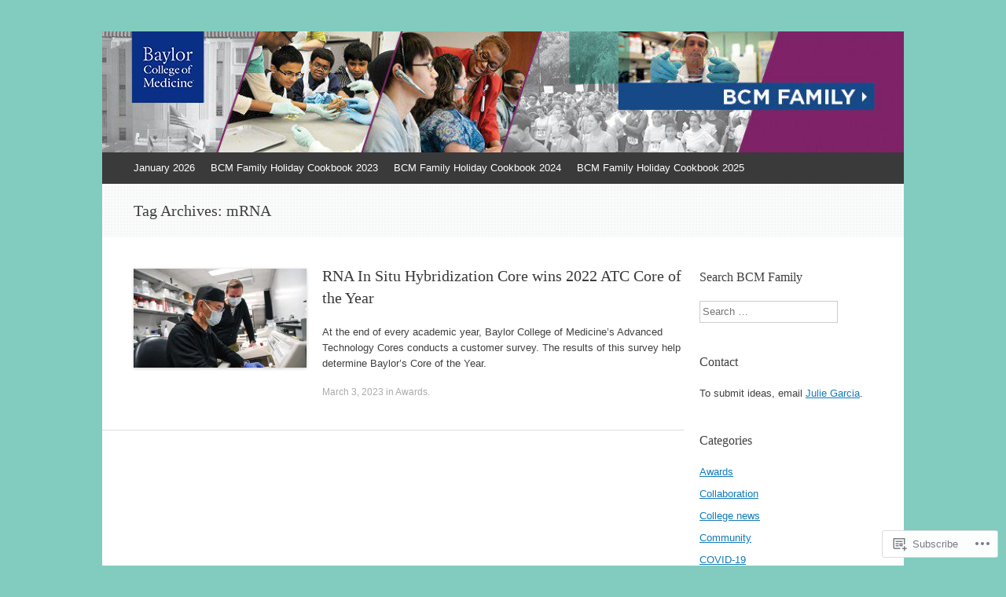

--- FILE ---
content_type: text/html; charset=UTF-8
request_url: https://bcmfamily.bcm.edu/tag/mrna/
body_size: 16116
content:
<!DOCTYPE html>
<html lang="en">
<head>
<meta charset="UTF-8" />
<meta name="viewport" content="width=device-width, initial-scale=1" />
<title>mRNA | BCM Family</title>
<link rel="profile" href="http://gmpg.org/xfn/11" />
<link rel="pingback" href="https://bcmfamily.bcm.edu/xmlrpc.php" />
<!--[if lt IE 9]>
<script src="https://s0.wp.com/wp-content/themes/pub/expound/js/html5.js?m=1376965621i" type="text/javascript"></script>
<![endif]-->

<meta name='robots' content='max-image-preview:large' />

<!-- Async WordPress.com Remote Login -->
<script id="wpcom_remote_login_js">
var wpcom_remote_login_extra_auth = '';
function wpcom_remote_login_remove_dom_node_id( element_id ) {
	var dom_node = document.getElementById( element_id );
	if ( dom_node ) { dom_node.parentNode.removeChild( dom_node ); }
}
function wpcom_remote_login_remove_dom_node_classes( class_name ) {
	var dom_nodes = document.querySelectorAll( '.' + class_name );
	for ( var i = 0; i < dom_nodes.length; i++ ) {
		dom_nodes[ i ].parentNode.removeChild( dom_nodes[ i ] );
	}
}
function wpcom_remote_login_final_cleanup() {
	wpcom_remote_login_remove_dom_node_classes( "wpcom_remote_login_msg" );
	wpcom_remote_login_remove_dom_node_id( "wpcom_remote_login_key" );
	wpcom_remote_login_remove_dom_node_id( "wpcom_remote_login_validate" );
	wpcom_remote_login_remove_dom_node_id( "wpcom_remote_login_js" );
	wpcom_remote_login_remove_dom_node_id( "wpcom_request_access_iframe" );
	wpcom_remote_login_remove_dom_node_id( "wpcom_request_access_styles" );
}

// Watch for messages back from the remote login
window.addEventListener( "message", function( e ) {
	if ( e.origin === "https://r-login.wordpress.com" ) {
		var data = {};
		try {
			data = JSON.parse( e.data );
		} catch( e ) {
			wpcom_remote_login_final_cleanup();
			return;
		}

		if ( data.msg === 'LOGIN' ) {
			// Clean up the login check iframe
			wpcom_remote_login_remove_dom_node_id( "wpcom_remote_login_key" );

			var id_regex = new RegExp( /^[0-9]+$/ );
			var token_regex = new RegExp( /^.*|.*|.*$/ );
			if (
				token_regex.test( data.token )
				&& id_regex.test( data.wpcomid )
			) {
				// We have everything we need to ask for a login
				var script = document.createElement( "script" );
				script.setAttribute( "id", "wpcom_remote_login_validate" );
				script.src = '/remote-login.php?wpcom_remote_login=validate'
					+ '&wpcomid=' + data.wpcomid
					+ '&token=' + encodeURIComponent( data.token )
					+ '&host=' + window.location.protocol
					+ '//' + window.location.hostname
					+ '&postid=8439'
					+ '&is_singular=';
				document.body.appendChild( script );
			}

			return;
		}

		// Safari ITP, not logged in, so redirect
		if ( data.msg === 'LOGIN-REDIRECT' ) {
			window.location = 'https://wordpress.com/log-in?redirect_to=' + window.location.href;
			return;
		}

		// Safari ITP, storage access failed, remove the request
		if ( data.msg === 'LOGIN-REMOVE' ) {
			var css_zap = 'html { -webkit-transition: margin-top 1s; transition: margin-top 1s; } /* 9001 */ html { margin-top: 0 !important; } * html body { margin-top: 0 !important; } @media screen and ( max-width: 782px ) { html { margin-top: 0 !important; } * html body { margin-top: 0 !important; } }';
			var style_zap = document.createElement( 'style' );
			style_zap.type = 'text/css';
			style_zap.appendChild( document.createTextNode( css_zap ) );
			document.body.appendChild( style_zap );

			var e = document.getElementById( 'wpcom_request_access_iframe' );
			e.parentNode.removeChild( e );

			document.cookie = 'wordpress_com_login_access=denied; path=/; max-age=31536000';

			return;
		}

		// Safari ITP
		if ( data.msg === 'REQUEST_ACCESS' ) {
			console.log( 'request access: safari' );

			// Check ITP iframe enable/disable knob
			if ( wpcom_remote_login_extra_auth !== 'safari_itp_iframe' ) {
				return;
			}

			// If we are in a "private window" there is no ITP.
			var private_window = false;
			try {
				var opendb = window.openDatabase( null, null, null, null );
			} catch( e ) {
				private_window = true;
			}

			if ( private_window ) {
				console.log( 'private window' );
				return;
			}

			var iframe = document.createElement( 'iframe' );
			iframe.id = 'wpcom_request_access_iframe';
			iframe.setAttribute( 'scrolling', 'no' );
			iframe.setAttribute( 'sandbox', 'allow-storage-access-by-user-activation allow-scripts allow-same-origin allow-top-navigation-by-user-activation' );
			iframe.src = 'https://r-login.wordpress.com/remote-login.php?wpcom_remote_login=request_access&origin=' + encodeURIComponent( data.origin ) + '&wpcomid=' + encodeURIComponent( data.wpcomid );

			var css = 'html { -webkit-transition: margin-top 1s; transition: margin-top 1s; } /* 9001 */ html { margin-top: 46px !important; } * html body { margin-top: 46px !important; } @media screen and ( max-width: 660px ) { html { margin-top: 71px !important; } * html body { margin-top: 71px !important; } #wpcom_request_access_iframe { display: block; height: 71px !important; } } #wpcom_request_access_iframe { border: 0px; height: 46px; position: fixed; top: 0; left: 0; width: 100%; min-width: 100%; z-index: 99999; background: #23282d; } ';

			var style = document.createElement( 'style' );
			style.type = 'text/css';
			style.id = 'wpcom_request_access_styles';
			style.appendChild( document.createTextNode( css ) );
			document.body.appendChild( style );

			document.body.appendChild( iframe );
		}

		if ( data.msg === 'DONE' ) {
			wpcom_remote_login_final_cleanup();
		}
	}
}, false );

// Inject the remote login iframe after the page has had a chance to load
// more critical resources
window.addEventListener( "DOMContentLoaded", function( e ) {
	var iframe = document.createElement( "iframe" );
	iframe.style.display = "none";
	iframe.setAttribute( "scrolling", "no" );
	iframe.setAttribute( "id", "wpcom_remote_login_key" );
	iframe.src = "https://r-login.wordpress.com/remote-login.php"
		+ "?wpcom_remote_login=key"
		+ "&origin=aHR0cHM6Ly9iY21mYW1pbHkuYmNtLmVkdQ%3D%3D"
		+ "&wpcomid=43476136"
		+ "&time=" + Math.floor( Date.now() / 1000 );
	document.body.appendChild( iframe );
}, false );
</script>
<link rel='dns-prefetch' href='//s0.wp.com' />
<link rel="alternate" type="application/rss+xml" title="BCM Family &raquo; Feed" href="https://bcmfamily.bcm.edu/feed/" />
<link rel="alternate" type="application/rss+xml" title="BCM Family &raquo; Comments Feed" href="https://bcmfamily.bcm.edu/comments/feed/" />
<link rel="alternate" type="application/rss+xml" title="BCM Family &raquo; mRNA Tag Feed" href="https://bcmfamily.bcm.edu/tag/mrna/feed/" />
	<script type="text/javascript">
		/* <![CDATA[ */
		function addLoadEvent(func) {
			var oldonload = window.onload;
			if (typeof window.onload != 'function') {
				window.onload = func;
			} else {
				window.onload = function () {
					oldonload();
					func();
				}
			}
		}
		/* ]]> */
	</script>
	<style id='wp-emoji-styles-inline-css'>

	img.wp-smiley, img.emoji {
		display: inline !important;
		border: none !important;
		box-shadow: none !important;
		height: 1em !important;
		width: 1em !important;
		margin: 0 0.07em !important;
		vertical-align: -0.1em !important;
		background: none !important;
		padding: 0 !important;
	}
/*# sourceURL=wp-emoji-styles-inline-css */
</style>
<link crossorigin='anonymous' rel='stylesheet' id='all-css-2-1' href='/wp-content/plugins/gutenberg-core/v22.2.0/build/styles/block-library/style.css?m=1764855221i&cssminify=yes' type='text/css' media='all' />
<style id='wp-block-library-inline-css'>
.has-text-align-justify {
	text-align:justify;
}
.has-text-align-justify{text-align:justify;}

/*# sourceURL=wp-block-library-inline-css */
</style><style id='global-styles-inline-css'>
:root{--wp--preset--aspect-ratio--square: 1;--wp--preset--aspect-ratio--4-3: 4/3;--wp--preset--aspect-ratio--3-4: 3/4;--wp--preset--aspect-ratio--3-2: 3/2;--wp--preset--aspect-ratio--2-3: 2/3;--wp--preset--aspect-ratio--16-9: 16/9;--wp--preset--aspect-ratio--9-16: 9/16;--wp--preset--color--black: #000000;--wp--preset--color--cyan-bluish-gray: #abb8c3;--wp--preset--color--white: #ffffff;--wp--preset--color--pale-pink: #f78da7;--wp--preset--color--vivid-red: #cf2e2e;--wp--preset--color--luminous-vivid-orange: #ff6900;--wp--preset--color--luminous-vivid-amber: #fcb900;--wp--preset--color--light-green-cyan: #7bdcb5;--wp--preset--color--vivid-green-cyan: #00d084;--wp--preset--color--pale-cyan-blue: #8ed1fc;--wp--preset--color--vivid-cyan-blue: #0693e3;--wp--preset--color--vivid-purple: #9b51e0;--wp--preset--gradient--vivid-cyan-blue-to-vivid-purple: linear-gradient(135deg,rgb(6,147,227) 0%,rgb(155,81,224) 100%);--wp--preset--gradient--light-green-cyan-to-vivid-green-cyan: linear-gradient(135deg,rgb(122,220,180) 0%,rgb(0,208,130) 100%);--wp--preset--gradient--luminous-vivid-amber-to-luminous-vivid-orange: linear-gradient(135deg,rgb(252,185,0) 0%,rgb(255,105,0) 100%);--wp--preset--gradient--luminous-vivid-orange-to-vivid-red: linear-gradient(135deg,rgb(255,105,0) 0%,rgb(207,46,46) 100%);--wp--preset--gradient--very-light-gray-to-cyan-bluish-gray: linear-gradient(135deg,rgb(238,238,238) 0%,rgb(169,184,195) 100%);--wp--preset--gradient--cool-to-warm-spectrum: linear-gradient(135deg,rgb(74,234,220) 0%,rgb(151,120,209) 20%,rgb(207,42,186) 40%,rgb(238,44,130) 60%,rgb(251,105,98) 80%,rgb(254,248,76) 100%);--wp--preset--gradient--blush-light-purple: linear-gradient(135deg,rgb(255,206,236) 0%,rgb(152,150,240) 100%);--wp--preset--gradient--blush-bordeaux: linear-gradient(135deg,rgb(254,205,165) 0%,rgb(254,45,45) 50%,rgb(107,0,62) 100%);--wp--preset--gradient--luminous-dusk: linear-gradient(135deg,rgb(255,203,112) 0%,rgb(199,81,192) 50%,rgb(65,88,208) 100%);--wp--preset--gradient--pale-ocean: linear-gradient(135deg,rgb(255,245,203) 0%,rgb(182,227,212) 50%,rgb(51,167,181) 100%);--wp--preset--gradient--electric-grass: linear-gradient(135deg,rgb(202,248,128) 0%,rgb(113,206,126) 100%);--wp--preset--gradient--midnight: linear-gradient(135deg,rgb(2,3,129) 0%,rgb(40,116,252) 100%);--wp--preset--font-size--small: 13px;--wp--preset--font-size--medium: 20px;--wp--preset--font-size--large: 36px;--wp--preset--font-size--x-large: 42px;--wp--preset--font-family--albert-sans: 'Albert Sans', sans-serif;--wp--preset--font-family--alegreya: Alegreya, serif;--wp--preset--font-family--arvo: Arvo, serif;--wp--preset--font-family--bodoni-moda: 'Bodoni Moda', serif;--wp--preset--font-family--bricolage-grotesque: 'Bricolage Grotesque', sans-serif;--wp--preset--font-family--cabin: Cabin, sans-serif;--wp--preset--font-family--chivo: Chivo, sans-serif;--wp--preset--font-family--commissioner: Commissioner, sans-serif;--wp--preset--font-family--cormorant: Cormorant, serif;--wp--preset--font-family--courier-prime: 'Courier Prime', monospace;--wp--preset--font-family--crimson-pro: 'Crimson Pro', serif;--wp--preset--font-family--dm-mono: 'DM Mono', monospace;--wp--preset--font-family--dm-sans: 'DM Sans', sans-serif;--wp--preset--font-family--dm-serif-display: 'DM Serif Display', serif;--wp--preset--font-family--domine: Domine, serif;--wp--preset--font-family--eb-garamond: 'EB Garamond', serif;--wp--preset--font-family--epilogue: Epilogue, sans-serif;--wp--preset--font-family--fahkwang: Fahkwang, sans-serif;--wp--preset--font-family--figtree: Figtree, sans-serif;--wp--preset--font-family--fira-sans: 'Fira Sans', sans-serif;--wp--preset--font-family--fjalla-one: 'Fjalla One', sans-serif;--wp--preset--font-family--fraunces: Fraunces, serif;--wp--preset--font-family--gabarito: Gabarito, system-ui;--wp--preset--font-family--ibm-plex-mono: 'IBM Plex Mono', monospace;--wp--preset--font-family--ibm-plex-sans: 'IBM Plex Sans', sans-serif;--wp--preset--font-family--ibarra-real-nova: 'Ibarra Real Nova', serif;--wp--preset--font-family--instrument-serif: 'Instrument Serif', serif;--wp--preset--font-family--inter: Inter, sans-serif;--wp--preset--font-family--josefin-sans: 'Josefin Sans', sans-serif;--wp--preset--font-family--jost: Jost, sans-serif;--wp--preset--font-family--libre-baskerville: 'Libre Baskerville', serif;--wp--preset--font-family--libre-franklin: 'Libre Franklin', sans-serif;--wp--preset--font-family--literata: Literata, serif;--wp--preset--font-family--lora: Lora, serif;--wp--preset--font-family--merriweather: Merriweather, serif;--wp--preset--font-family--montserrat: Montserrat, sans-serif;--wp--preset--font-family--newsreader: Newsreader, serif;--wp--preset--font-family--noto-sans-mono: 'Noto Sans Mono', sans-serif;--wp--preset--font-family--nunito: Nunito, sans-serif;--wp--preset--font-family--open-sans: 'Open Sans', sans-serif;--wp--preset--font-family--overpass: Overpass, sans-serif;--wp--preset--font-family--pt-serif: 'PT Serif', serif;--wp--preset--font-family--petrona: Petrona, serif;--wp--preset--font-family--piazzolla: Piazzolla, serif;--wp--preset--font-family--playfair-display: 'Playfair Display', serif;--wp--preset--font-family--plus-jakarta-sans: 'Plus Jakarta Sans', sans-serif;--wp--preset--font-family--poppins: Poppins, sans-serif;--wp--preset--font-family--raleway: Raleway, sans-serif;--wp--preset--font-family--roboto: Roboto, sans-serif;--wp--preset--font-family--roboto-slab: 'Roboto Slab', serif;--wp--preset--font-family--rubik: Rubik, sans-serif;--wp--preset--font-family--rufina: Rufina, serif;--wp--preset--font-family--sora: Sora, sans-serif;--wp--preset--font-family--source-sans-3: 'Source Sans 3', sans-serif;--wp--preset--font-family--source-serif-4: 'Source Serif 4', serif;--wp--preset--font-family--space-mono: 'Space Mono', monospace;--wp--preset--font-family--syne: Syne, sans-serif;--wp--preset--font-family--texturina: Texturina, serif;--wp--preset--font-family--urbanist: Urbanist, sans-serif;--wp--preset--font-family--work-sans: 'Work Sans', sans-serif;--wp--preset--spacing--20: 0.44rem;--wp--preset--spacing--30: 0.67rem;--wp--preset--spacing--40: 1rem;--wp--preset--spacing--50: 1.5rem;--wp--preset--spacing--60: 2.25rem;--wp--preset--spacing--70: 3.38rem;--wp--preset--spacing--80: 5.06rem;--wp--preset--shadow--natural: 6px 6px 9px rgba(0, 0, 0, 0.2);--wp--preset--shadow--deep: 12px 12px 50px rgba(0, 0, 0, 0.4);--wp--preset--shadow--sharp: 6px 6px 0px rgba(0, 0, 0, 0.2);--wp--preset--shadow--outlined: 6px 6px 0px -3px rgb(255, 255, 255), 6px 6px rgb(0, 0, 0);--wp--preset--shadow--crisp: 6px 6px 0px rgb(0, 0, 0);}:where(.is-layout-flex){gap: 0.5em;}:where(.is-layout-grid){gap: 0.5em;}body .is-layout-flex{display: flex;}.is-layout-flex{flex-wrap: wrap;align-items: center;}.is-layout-flex > :is(*, div){margin: 0;}body .is-layout-grid{display: grid;}.is-layout-grid > :is(*, div){margin: 0;}:where(.wp-block-columns.is-layout-flex){gap: 2em;}:where(.wp-block-columns.is-layout-grid){gap: 2em;}:where(.wp-block-post-template.is-layout-flex){gap: 1.25em;}:where(.wp-block-post-template.is-layout-grid){gap: 1.25em;}.has-black-color{color: var(--wp--preset--color--black) !important;}.has-cyan-bluish-gray-color{color: var(--wp--preset--color--cyan-bluish-gray) !important;}.has-white-color{color: var(--wp--preset--color--white) !important;}.has-pale-pink-color{color: var(--wp--preset--color--pale-pink) !important;}.has-vivid-red-color{color: var(--wp--preset--color--vivid-red) !important;}.has-luminous-vivid-orange-color{color: var(--wp--preset--color--luminous-vivid-orange) !important;}.has-luminous-vivid-amber-color{color: var(--wp--preset--color--luminous-vivid-amber) !important;}.has-light-green-cyan-color{color: var(--wp--preset--color--light-green-cyan) !important;}.has-vivid-green-cyan-color{color: var(--wp--preset--color--vivid-green-cyan) !important;}.has-pale-cyan-blue-color{color: var(--wp--preset--color--pale-cyan-blue) !important;}.has-vivid-cyan-blue-color{color: var(--wp--preset--color--vivid-cyan-blue) !important;}.has-vivid-purple-color{color: var(--wp--preset--color--vivid-purple) !important;}.has-black-background-color{background-color: var(--wp--preset--color--black) !important;}.has-cyan-bluish-gray-background-color{background-color: var(--wp--preset--color--cyan-bluish-gray) !important;}.has-white-background-color{background-color: var(--wp--preset--color--white) !important;}.has-pale-pink-background-color{background-color: var(--wp--preset--color--pale-pink) !important;}.has-vivid-red-background-color{background-color: var(--wp--preset--color--vivid-red) !important;}.has-luminous-vivid-orange-background-color{background-color: var(--wp--preset--color--luminous-vivid-orange) !important;}.has-luminous-vivid-amber-background-color{background-color: var(--wp--preset--color--luminous-vivid-amber) !important;}.has-light-green-cyan-background-color{background-color: var(--wp--preset--color--light-green-cyan) !important;}.has-vivid-green-cyan-background-color{background-color: var(--wp--preset--color--vivid-green-cyan) !important;}.has-pale-cyan-blue-background-color{background-color: var(--wp--preset--color--pale-cyan-blue) !important;}.has-vivid-cyan-blue-background-color{background-color: var(--wp--preset--color--vivid-cyan-blue) !important;}.has-vivid-purple-background-color{background-color: var(--wp--preset--color--vivid-purple) !important;}.has-black-border-color{border-color: var(--wp--preset--color--black) !important;}.has-cyan-bluish-gray-border-color{border-color: var(--wp--preset--color--cyan-bluish-gray) !important;}.has-white-border-color{border-color: var(--wp--preset--color--white) !important;}.has-pale-pink-border-color{border-color: var(--wp--preset--color--pale-pink) !important;}.has-vivid-red-border-color{border-color: var(--wp--preset--color--vivid-red) !important;}.has-luminous-vivid-orange-border-color{border-color: var(--wp--preset--color--luminous-vivid-orange) !important;}.has-luminous-vivid-amber-border-color{border-color: var(--wp--preset--color--luminous-vivid-amber) !important;}.has-light-green-cyan-border-color{border-color: var(--wp--preset--color--light-green-cyan) !important;}.has-vivid-green-cyan-border-color{border-color: var(--wp--preset--color--vivid-green-cyan) !important;}.has-pale-cyan-blue-border-color{border-color: var(--wp--preset--color--pale-cyan-blue) !important;}.has-vivid-cyan-blue-border-color{border-color: var(--wp--preset--color--vivid-cyan-blue) !important;}.has-vivid-purple-border-color{border-color: var(--wp--preset--color--vivid-purple) !important;}.has-vivid-cyan-blue-to-vivid-purple-gradient-background{background: var(--wp--preset--gradient--vivid-cyan-blue-to-vivid-purple) !important;}.has-light-green-cyan-to-vivid-green-cyan-gradient-background{background: var(--wp--preset--gradient--light-green-cyan-to-vivid-green-cyan) !important;}.has-luminous-vivid-amber-to-luminous-vivid-orange-gradient-background{background: var(--wp--preset--gradient--luminous-vivid-amber-to-luminous-vivid-orange) !important;}.has-luminous-vivid-orange-to-vivid-red-gradient-background{background: var(--wp--preset--gradient--luminous-vivid-orange-to-vivid-red) !important;}.has-very-light-gray-to-cyan-bluish-gray-gradient-background{background: var(--wp--preset--gradient--very-light-gray-to-cyan-bluish-gray) !important;}.has-cool-to-warm-spectrum-gradient-background{background: var(--wp--preset--gradient--cool-to-warm-spectrum) !important;}.has-blush-light-purple-gradient-background{background: var(--wp--preset--gradient--blush-light-purple) !important;}.has-blush-bordeaux-gradient-background{background: var(--wp--preset--gradient--blush-bordeaux) !important;}.has-luminous-dusk-gradient-background{background: var(--wp--preset--gradient--luminous-dusk) !important;}.has-pale-ocean-gradient-background{background: var(--wp--preset--gradient--pale-ocean) !important;}.has-electric-grass-gradient-background{background: var(--wp--preset--gradient--electric-grass) !important;}.has-midnight-gradient-background{background: var(--wp--preset--gradient--midnight) !important;}.has-small-font-size{font-size: var(--wp--preset--font-size--small) !important;}.has-medium-font-size{font-size: var(--wp--preset--font-size--medium) !important;}.has-large-font-size{font-size: var(--wp--preset--font-size--large) !important;}.has-x-large-font-size{font-size: var(--wp--preset--font-size--x-large) !important;}.has-albert-sans-font-family{font-family: var(--wp--preset--font-family--albert-sans) !important;}.has-alegreya-font-family{font-family: var(--wp--preset--font-family--alegreya) !important;}.has-arvo-font-family{font-family: var(--wp--preset--font-family--arvo) !important;}.has-bodoni-moda-font-family{font-family: var(--wp--preset--font-family--bodoni-moda) !important;}.has-bricolage-grotesque-font-family{font-family: var(--wp--preset--font-family--bricolage-grotesque) !important;}.has-cabin-font-family{font-family: var(--wp--preset--font-family--cabin) !important;}.has-chivo-font-family{font-family: var(--wp--preset--font-family--chivo) !important;}.has-commissioner-font-family{font-family: var(--wp--preset--font-family--commissioner) !important;}.has-cormorant-font-family{font-family: var(--wp--preset--font-family--cormorant) !important;}.has-courier-prime-font-family{font-family: var(--wp--preset--font-family--courier-prime) !important;}.has-crimson-pro-font-family{font-family: var(--wp--preset--font-family--crimson-pro) !important;}.has-dm-mono-font-family{font-family: var(--wp--preset--font-family--dm-mono) !important;}.has-dm-sans-font-family{font-family: var(--wp--preset--font-family--dm-sans) !important;}.has-dm-serif-display-font-family{font-family: var(--wp--preset--font-family--dm-serif-display) !important;}.has-domine-font-family{font-family: var(--wp--preset--font-family--domine) !important;}.has-eb-garamond-font-family{font-family: var(--wp--preset--font-family--eb-garamond) !important;}.has-epilogue-font-family{font-family: var(--wp--preset--font-family--epilogue) !important;}.has-fahkwang-font-family{font-family: var(--wp--preset--font-family--fahkwang) !important;}.has-figtree-font-family{font-family: var(--wp--preset--font-family--figtree) !important;}.has-fira-sans-font-family{font-family: var(--wp--preset--font-family--fira-sans) !important;}.has-fjalla-one-font-family{font-family: var(--wp--preset--font-family--fjalla-one) !important;}.has-fraunces-font-family{font-family: var(--wp--preset--font-family--fraunces) !important;}.has-gabarito-font-family{font-family: var(--wp--preset--font-family--gabarito) !important;}.has-ibm-plex-mono-font-family{font-family: var(--wp--preset--font-family--ibm-plex-mono) !important;}.has-ibm-plex-sans-font-family{font-family: var(--wp--preset--font-family--ibm-plex-sans) !important;}.has-ibarra-real-nova-font-family{font-family: var(--wp--preset--font-family--ibarra-real-nova) !important;}.has-instrument-serif-font-family{font-family: var(--wp--preset--font-family--instrument-serif) !important;}.has-inter-font-family{font-family: var(--wp--preset--font-family--inter) !important;}.has-josefin-sans-font-family{font-family: var(--wp--preset--font-family--josefin-sans) !important;}.has-jost-font-family{font-family: var(--wp--preset--font-family--jost) !important;}.has-libre-baskerville-font-family{font-family: var(--wp--preset--font-family--libre-baskerville) !important;}.has-libre-franklin-font-family{font-family: var(--wp--preset--font-family--libre-franklin) !important;}.has-literata-font-family{font-family: var(--wp--preset--font-family--literata) !important;}.has-lora-font-family{font-family: var(--wp--preset--font-family--lora) !important;}.has-merriweather-font-family{font-family: var(--wp--preset--font-family--merriweather) !important;}.has-montserrat-font-family{font-family: var(--wp--preset--font-family--montserrat) !important;}.has-newsreader-font-family{font-family: var(--wp--preset--font-family--newsreader) !important;}.has-noto-sans-mono-font-family{font-family: var(--wp--preset--font-family--noto-sans-mono) !important;}.has-nunito-font-family{font-family: var(--wp--preset--font-family--nunito) !important;}.has-open-sans-font-family{font-family: var(--wp--preset--font-family--open-sans) !important;}.has-overpass-font-family{font-family: var(--wp--preset--font-family--overpass) !important;}.has-pt-serif-font-family{font-family: var(--wp--preset--font-family--pt-serif) !important;}.has-petrona-font-family{font-family: var(--wp--preset--font-family--petrona) !important;}.has-piazzolla-font-family{font-family: var(--wp--preset--font-family--piazzolla) !important;}.has-playfair-display-font-family{font-family: var(--wp--preset--font-family--playfair-display) !important;}.has-plus-jakarta-sans-font-family{font-family: var(--wp--preset--font-family--plus-jakarta-sans) !important;}.has-poppins-font-family{font-family: var(--wp--preset--font-family--poppins) !important;}.has-raleway-font-family{font-family: var(--wp--preset--font-family--raleway) !important;}.has-roboto-font-family{font-family: var(--wp--preset--font-family--roboto) !important;}.has-roboto-slab-font-family{font-family: var(--wp--preset--font-family--roboto-slab) !important;}.has-rubik-font-family{font-family: var(--wp--preset--font-family--rubik) !important;}.has-rufina-font-family{font-family: var(--wp--preset--font-family--rufina) !important;}.has-sora-font-family{font-family: var(--wp--preset--font-family--sora) !important;}.has-source-sans-3-font-family{font-family: var(--wp--preset--font-family--source-sans-3) !important;}.has-source-serif-4-font-family{font-family: var(--wp--preset--font-family--source-serif-4) !important;}.has-space-mono-font-family{font-family: var(--wp--preset--font-family--space-mono) !important;}.has-syne-font-family{font-family: var(--wp--preset--font-family--syne) !important;}.has-texturina-font-family{font-family: var(--wp--preset--font-family--texturina) !important;}.has-urbanist-font-family{font-family: var(--wp--preset--font-family--urbanist) !important;}.has-work-sans-font-family{font-family: var(--wp--preset--font-family--work-sans) !important;}
/*# sourceURL=global-styles-inline-css */
</style>

<style id='classic-theme-styles-inline-css'>
/*! This file is auto-generated */
.wp-block-button__link{color:#fff;background-color:#32373c;border-radius:9999px;box-shadow:none;text-decoration:none;padding:calc(.667em + 2px) calc(1.333em + 2px);font-size:1.125em}.wp-block-file__button{background:#32373c;color:#fff;text-decoration:none}
/*# sourceURL=/wp-includes/css/classic-themes.min.css */
</style>
<link crossorigin='anonymous' rel='stylesheet' id='all-css-4-1' href='/_static/??-eJyFkEkOAkEIRS8kTdo2DgvjWXrAsrSmFJTD7UWNU0zaDQHyHx/AU4I+BqEgmFwxNjD2sXOxPzBOq3pZ1cDWJ0eQ6VjNcLAsLwWwXBxVPfMEPwb5Au9ZmbTvUys3hafBtuTIq2wMO9nBkCjOzxyEzuNIUhvoupSJGTR6WzzITr34h3u0MZUO6ZxiCQP+PSWTHm00Nfe13uUYZCiCvqoVG8NXAVvX2nxDN35dL2b1fNU0zXR/BZWMlSk=&cssminify=yes' type='text/css' media='all' />
<style id='jetpack-global-styles-frontend-style-inline-css'>
:root { --font-headings: unset; --font-base: unset; --font-headings-default: -apple-system,BlinkMacSystemFont,"Segoe UI",Roboto,Oxygen-Sans,Ubuntu,Cantarell,"Helvetica Neue",sans-serif; --font-base-default: -apple-system,BlinkMacSystemFont,"Segoe UI",Roboto,Oxygen-Sans,Ubuntu,Cantarell,"Helvetica Neue",sans-serif;}
/*# sourceURL=jetpack-global-styles-frontend-style-inline-css */
</style>
<link crossorigin='anonymous' rel='stylesheet' id='all-css-6-1' href='/wp-content/themes/h4/global.css?m=1420737423i&cssminify=yes' type='text/css' media='all' />
<script type="text/javascript" id="wpcom-actionbar-placeholder-js-extra">
/* <![CDATA[ */
var actionbardata = {"siteID":"43476136","postID":"0","siteURL":"https://bcmfamily.bcm.edu","xhrURL":"https://bcmfamily.bcm.edu/wp-admin/admin-ajax.php","nonce":"8d63a61e57","isLoggedIn":"","statusMessage":"","subsEmailDefault":"instantly","proxyScriptUrl":"https://s0.wp.com/wp-content/js/wpcom-proxy-request.js?m=1513050504i&amp;ver=20211021","i18n":{"followedText":"New posts from this site will now appear in your \u003Ca href=\"https://wordpress.com/reader\"\u003EReader\u003C/a\u003E","foldBar":"Collapse this bar","unfoldBar":"Expand this bar","shortLinkCopied":"Shortlink copied to clipboard."}};
//# sourceURL=wpcom-actionbar-placeholder-js-extra
/* ]]> */
</script>
<script type="text/javascript" id="jetpack-mu-wpcom-settings-js-before">
/* <![CDATA[ */
var JETPACK_MU_WPCOM_SETTINGS = {"assetsUrl":"https://s0.wp.com/wp-content/mu-plugins/jetpack-mu-wpcom-plugin/moon/jetpack_vendor/automattic/jetpack-mu-wpcom/src/build/"};
//# sourceURL=jetpack-mu-wpcom-settings-js-before
/* ]]> */
</script>
<script crossorigin='anonymous' type='text/javascript'  src='/wp-content/js/rlt-proxy.js?m=1720530689i'></script>
<script type="text/javascript" id="rlt-proxy-js-after">
/* <![CDATA[ */
	rltInitialize( {"token":null,"iframeOrigins":["https:\/\/widgets.wp.com"]} );
//# sourceURL=rlt-proxy-js-after
/* ]]> */
</script>
<link rel="EditURI" type="application/rsd+xml" title="RSD" href="https://bcmtestblog.wordpress.com/xmlrpc.php?rsd" />
<meta name="generator" content="WordPress.com" />

<!-- Jetpack Open Graph Tags -->
<meta property="og:type" content="website" />
<meta property="og:title" content="mRNA &#8211; BCM Family" />
<meta property="og:url" content="https://bcmfamily.bcm.edu/tag/mrna/" />
<meta property="og:site_name" content="BCM Family" />
<meta property="og:image" content="https://secure.gravatar.com/blavatar/a8d6836b982819dcc1f2b9af89618bec7140a3008467273aa40ca2872b1d6933?s=200&#038;ts=1768993520" />
<meta property="og:image:width" content="200" />
<meta property="og:image:height" content="200" />
<meta property="og:image:alt" content="" />
<meta property="og:locale" content="en_US" />

<!-- End Jetpack Open Graph Tags -->
<link rel="shortcut icon" type="image/x-icon" href="https://secure.gravatar.com/blavatar/a8d6836b982819dcc1f2b9af89618bec7140a3008467273aa40ca2872b1d6933?s=32" sizes="16x16" />
<link rel="icon" type="image/x-icon" href="https://secure.gravatar.com/blavatar/a8d6836b982819dcc1f2b9af89618bec7140a3008467273aa40ca2872b1d6933?s=32" sizes="16x16" />
<link rel="apple-touch-icon" href="https://secure.gravatar.com/blavatar/a8d6836b982819dcc1f2b9af89618bec7140a3008467273aa40ca2872b1d6933?s=114" />
<link rel='openid.server' href='https://bcmfamily.bcm.edu/?openidserver=1' />
<link rel='openid.delegate' href='https://bcmfamily.bcm.edu/' />
<link rel="search" type="application/opensearchdescription+xml" href="https://bcmfamily.bcm.edu/osd.xml" title="BCM Family" />
<link rel="search" type="application/opensearchdescription+xml" href="https://s1.wp.com/opensearch.xml" title="WordPress.com" />
<meta name="theme-color" content="#81ccbf" />
		<style type="text/css">
			.recentcomments a {
				display: inline !important;
				padding: 0 !important;
				margin: 0 !important;
			}

			table.recentcommentsavatartop img.avatar, table.recentcommentsavatarend img.avatar {
				border: 0px;
				margin: 0;
			}

			table.recentcommentsavatartop a, table.recentcommentsavatarend a {
				border: 0px !important;
				background-color: transparent !important;
			}

			td.recentcommentsavatarend, td.recentcommentsavatartop {
				padding: 0px 0px 1px 0px;
				margin: 0px;
			}

			td.recentcommentstextend {
				border: none !important;
				padding: 0px 0px 2px 10px;
			}

			.rtl td.recentcommentstextend {
				padding: 0px 10px 2px 0px;
			}

			td.recentcommentstexttop {
				border: none;
				padding: 0px 0px 0px 10px;
			}

			.rtl td.recentcommentstexttop {
				padding: 0px 10px 0px 0px;
			}
		</style>
		<meta name="description" content="Posts about mRNA written by BCM Office of Communications" />
	<style type="text/css">
			.site-title,
        .site-description {
            position: absolute !important;
            clip: rect(1px 1px 1px 1px); /* IE6, IE7 */
            clip: rect(1px, 1px, 1px, 1px);
        }

        
	
			.site-header .site-branding {
			background-color: transparent;
			background-image: url('https://bcmfamily.bcm.edu/wp-content/uploads/2024/06/cropped-bcm-family-banner.jpg');
			background-position: 50% 0;
			background-repeat: no-repeat;
			height: 154px;
		}
		</style>
	<style type="text/css" id="custom-background-css">
body.custom-background { background-color: #81ccbf; }
</style>
				<link rel="stylesheet" id="custom-css-css" type="text/css" href="https://s0.wp.com/?custom-css=1&#038;csblog=2Wq80&#038;cscache=6&#038;csrev=22" />
			</head>

<body class="archive tag tag-mrna tag-104828 custom-background wp-theme-pubexpound customizer-styles-applied group-blog jetpack-reblog-enabled">
<div id="page" class="hfeed site">
		<header id="masthead" class="site-header" role="banner">
		<div class="site-branding">
			<a href="https://bcmfamily.bcm.edu/" class="wrapper-link">
				<div class="site-title-group">
					<h1 class="site-title"><a href="https://bcmfamily.bcm.edu/" title="BCM Family" rel="home">BCM Family</a></h1>
					<h2 class="site-description"></h2>
				</div>
			</a>
		</div>

		<nav id="site-navigation" class="navigation-main" role="navigation">
			<h1 class="menu-toggle">Menu</h1>
			<div class="screen-reader-text skip-link"><a href="#content" title="Skip to content">Skip to content</a></div>

			<div class="menu-main-menu-container"><ul id="menu-main-menu" class="menu"><li id="menu-item-486" class="menu-item menu-item-type-custom menu-item-object-custom menu-item-home menu-item-486"><a href="https://bcmfamily.bcm.edu/">January 2026</a></li>
<li id="menu-item-9327" class="menu-item menu-item-type-post_type menu-item-object-page menu-item-9327"><a href="https://bcmfamily.bcm.edu/bcm-holiday-cookbook-2023/">BCM Family Holiday Cookbook 2023</a></li>
<li id="menu-item-10214" class="menu-item menu-item-type-post_type menu-item-object-page menu-item-10214"><a href="https://bcmfamily.bcm.edu/bcm-family-holiday-cookbook-2024/">BCM Family Holiday Cookbook 2024</a></li>
<li id="menu-item-11142" class="menu-item menu-item-type-post_type menu-item-object-page menu-item-11142"><a href="https://bcmfamily.bcm.edu/bcm-family-holiday-cookbook-2025/">BCM Family Holiday Cookbook 2025</a></li>
</ul></div>					</nav><!-- #site-navigation -->
	</header><!-- #masthead -->

	<div id="main" class="site-main">

			<header class="page-header">
			<h1 class="page-title">
				Tag Archives: <span>mRNA</span>			</h1>
					</header><!-- .page-header -->
	
	
	<div id="primary" class="content-area">
		<div id="content" class="site-content" role="main">

		
						
				
<article id="post-8439" class="post-8439 post type-post status-publish format-standard has-post-thumbnail hentry category-awards tag-advanced-technology-cores tag-atc tag-boxes tag-jan-and-dan-duncan-neurological-research-institute tag-mrna tag-rna-in-situ-hybridization-core">

		<div class="entry-thumbnail">
		<a href="https://bcmfamily.bcm.edu/2023/03/03/rna-in-situ-hybridization-core-wins-2022-atc-core-of-the-year/"><img width="220" height="126" src="https://bcmfamily.bcm.edu/wp-content/uploads/2023/03/atc-core_cecilia-ljungberg_06.jpg?w=220&amp;h=126&amp;crop=1" class="attachment-post-thumbnail size-post-thumbnail wp-post-image" alt="Cecilia Ljungberg and Ying Liu" decoding="async" srcset="https://bcmfamily.bcm.edu/wp-content/uploads/2023/03/atc-core_cecilia-ljungberg_06.jpg?w=220&amp;h=126&amp;crop=1 220w, https://bcmfamily.bcm.edu/wp-content/uploads/2023/03/atc-core_cecilia-ljungberg_06.jpg?w=440&amp;h=252&amp;crop=1 440w, https://bcmfamily.bcm.edu/wp-content/uploads/2023/03/atc-core_cecilia-ljungberg_06.jpg?w=150&amp;h=86&amp;crop=1 150w, https://bcmfamily.bcm.edu/wp-content/uploads/2023/03/atc-core_cecilia-ljungberg_06.jpg?w=300&amp;h=172&amp;crop=1 300w" sizes="(max-width: 220px) 100vw, 220px" data-attachment-id="8441" data-permalink="https://bcmfamily.bcm.edu/2023/03/03/rna-in-situ-hybridization-core-wins-2022-atc-core-of-the-year/atc-core_cecilia-ljungberg_06/" data-orig-file="https://bcmfamily.bcm.edu/wp-content/uploads/2023/03/atc-core_cecilia-ljungberg_06.jpg" data-orig-size="8256,5504" data-comments-opened="0" data-image-meta="{&quot;aperture&quot;:&quot;2.8&quot;,&quot;credit&quot;:&quot;&quot;,&quot;camera&quot;:&quot;NIKON D850&quot;,&quot;caption&quot;:&quot;&quot;,&quot;created_timestamp&quot;:&quot;1675172497&quot;,&quot;copyright&quot;:&quot;&quot;,&quot;focal_length&quot;:&quot;24&quot;,&quot;iso&quot;:&quot;1000&quot;,&quot;shutter_speed&quot;:&quot;0.00625&quot;,&quot;title&quot;:&quot;&quot;,&quot;orientation&quot;:&quot;1&quot;}" data-image-title="ATC Core_Cecilia Ljungberg_06" data-image-description="" data-image-caption="&lt;p&gt;Dr. Cecilia Ljungberg and Ying Liu, research technician at Baylor College of Medicine, use a slicer in the RNA In Situ Hybridization Core.&lt;/p&gt;
" data-medium-file="https://bcmfamily.bcm.edu/wp-content/uploads/2023/03/atc-core_cecilia-ljungberg_06.jpg?w=300" data-large-file="https://bcmfamily.bcm.edu/wp-content/uploads/2023/03/atc-core_cecilia-ljungberg_06.jpg?w=700" /></a>
	</div>
	
	<header class="entry-header">
		<h1 class="entry-title"><a href="https://bcmfamily.bcm.edu/2023/03/03/rna-in-situ-hybridization-core-wins-2022-atc-core-of-the-year/" rel="bookmark">RNA In Situ Hybridization Core wins 2022 ATC Core of the Year</a></h1>
	</header><!-- .entry-header -->

	<div class="entry-summary">
		<p>At the end of every academic year, Baylor College of Medicine’s Advanced Technology Cores conducts a customer survey. The results of this survey help determine Baylor’s Core of the Year.</p>
	</div><!-- .entry-summary -->

	<footer class="entry-meta">
		<a class="entry-date" href="https://bcmfamily.bcm.edu/2023/03/03/rna-in-situ-hybridization-core-wins-2022-atc-core-of-the-year/">March 3, 2023</a> in <a href="https://bcmfamily.bcm.edu/category/awards/" rel="category tag">Awards</a>.	</footer><!-- .entry-meta -->
</article><!-- #post-## -->

			
			
		
		</div><!-- #content -->
	</div><!-- #primary -->

	<div id="secondary" class="widget-area" role="complementary">
				<aside id="search-3" class="widget widget_search"><h1 class="widget-title">Search BCM Family</h1>	<form method="get" id="searchform" class="searchform" action="https://bcmfamily.bcm.edu/" role="search">
		<label for="s" class="screen-reader-text">Search</label>
		<input type="search" class="field" name="s" value="" id="s" placeholder="Search &hellip;" />
		<input type="submit" class="submit" id="searchsubmit" value="Search" />
	</form>
</aside><aside id="text-8" class="widget widget_text"><h1 class="widget-title">Contact</h1>			<div class="textwidget"><p>To submit ideas, email <a href="mailto:julie.garcia@bcm.edu">Julie Garcia</a>.</p>
</div>
		</aside><aside id="categories-3" class="widget widget_categories"><h1 class="widget-title">Categories</h1>
			<ul>
					<li class="cat-item cat-item-6758"><a href="https://bcmfamily.bcm.edu/category/awards/">Awards</a>
</li>
	<li class="cat-item cat-item-15888"><a href="https://bcmfamily.bcm.edu/category/collaboration/">Collaboration</a>
</li>
	<li class="cat-item cat-item-52303"><a href="https://bcmfamily.bcm.edu/category/college-news/">College news</a>
</li>
	<li class="cat-item cat-item-2528"><a href="https://bcmfamily.bcm.edu/category/community/">Community</a>
</li>
	<li class="cat-item cat-item-694479852"><a href="https://bcmfamily.bcm.edu/category/covid-19/">COVID-19</a>
</li>
	<li class="cat-item cat-item-1342"><a href="https://bcmfamily.bcm.edu/category/education/">education</a>
</li>
	<li class="cat-item cat-item-924"><a href="https://bcmfamily.bcm.edu/category/events/">Events</a>
</li>
	<li class="cat-item cat-item-174727"><a href="https://bcmfamily.bcm.edu/category/global-health/">global health</a>
</li>
	<li class="cat-item cat-item-588747089"><a href="https://bcmfamily.bcm.edu/category/harvey-heroes/">Harvey Heroes</a>
</li>
	<li class="cat-item cat-item-11331050"><a href="https://bcmfamily.bcm.edu/category/health-hints/">Health Hints</a>
</li>
	<li class="cat-item cat-item-9855"><a href="https://bcmfamily.bcm.edu/category/lectures/">Lectures</a>
</li>
	<li class="cat-item cat-item-116040"><a href="https://bcmfamily.bcm.edu/category/patient-care/">Patient Care</a>
</li>
	<li class="cat-item cat-item-668"><a href="https://bcmfamily.bcm.edu/category/research/">Research</a>
</li>
	<li class="cat-item cat-item-12467"><a href="https://bcmfamily.bcm.edu/category/spotlight/">Spotlight</a>
</li>
	<li class="cat-item cat-item-12751"><a href="https://bcmfamily.bcm.edu/category/staff/">staff</a>
</li>
	<li class="cat-item cat-item-43983"><a href="https://bcmfamily.bcm.edu/category/student-corner/">Student Corner</a>
</li>
	<li class="cat-item cat-item-161825"><a href="https://bcmfamily.bcm.edu/category/student-news/">Student news</a>
</li>
	<li class="cat-item cat-item-1052"><a href="https://bcmfamily.bcm.edu/category/students/">students</a>
</li>
	<li class="cat-item cat-item-1"><a href="https://bcmfamily.bcm.edu/category/uncategorized/">Uncategorized</a>
</li>
			</ul>

			</aside><aside id="archives-2" class="widget widget_archive"><h1 class="widget-title">Archives</h1>		<label class="screen-reader-text" for="archives-dropdown-2">Archives</label>
		<select id="archives-dropdown-2" name="archive-dropdown">
			
			<option value="">Select Month</option>
				<option value='https://bcmfamily.bcm.edu/2026/01/'> January 2026 </option>
	<option value='https://bcmfamily.bcm.edu/2025/12/'> December 2025 </option>
	<option value='https://bcmfamily.bcm.edu/2025/11/'> November 2025 </option>
	<option value='https://bcmfamily.bcm.edu/2025/10/'> October 2025 </option>
	<option value='https://bcmfamily.bcm.edu/2025/09/'> September 2025 </option>
	<option value='https://bcmfamily.bcm.edu/2025/08/'> August 2025 </option>
	<option value='https://bcmfamily.bcm.edu/2025/07/'> July 2025 </option>
	<option value='https://bcmfamily.bcm.edu/2025/06/'> June 2025 </option>
	<option value='https://bcmfamily.bcm.edu/2025/05/'> May 2025 </option>
	<option value='https://bcmfamily.bcm.edu/2025/04/'> April 2025 </option>
	<option value='https://bcmfamily.bcm.edu/2025/03/'> March 2025 </option>
	<option value='https://bcmfamily.bcm.edu/2025/02/'> February 2025 </option>
	<option value='https://bcmfamily.bcm.edu/2025/01/'> January 2025 </option>
	<option value='https://bcmfamily.bcm.edu/2024/11/'> November 2024 </option>
	<option value='https://bcmfamily.bcm.edu/2024/10/'> October 2024 </option>
	<option value='https://bcmfamily.bcm.edu/2024/09/'> September 2024 </option>
	<option value='https://bcmfamily.bcm.edu/2024/08/'> August 2024 </option>
	<option value='https://bcmfamily.bcm.edu/2024/07/'> July 2024 </option>
	<option value='https://bcmfamily.bcm.edu/2024/06/'> June 2024 </option>
	<option value='https://bcmfamily.bcm.edu/2024/05/'> May 2024 </option>
	<option value='https://bcmfamily.bcm.edu/2024/04/'> April 2024 </option>
	<option value='https://bcmfamily.bcm.edu/2024/03/'> March 2024 </option>
	<option value='https://bcmfamily.bcm.edu/2024/02/'> February 2024 </option>
	<option value='https://bcmfamily.bcm.edu/2024/01/'> January 2024 </option>
	<option value='https://bcmfamily.bcm.edu/2023/12/'> December 2023 </option>
	<option value='https://bcmfamily.bcm.edu/2023/11/'> November 2023 </option>
	<option value='https://bcmfamily.bcm.edu/2023/10/'> October 2023 </option>
	<option value='https://bcmfamily.bcm.edu/2023/09/'> September 2023 </option>
	<option value='https://bcmfamily.bcm.edu/2023/08/'> August 2023 </option>
	<option value='https://bcmfamily.bcm.edu/2023/06/'> June 2023 </option>
	<option value='https://bcmfamily.bcm.edu/2023/05/'> May 2023 </option>
	<option value='https://bcmfamily.bcm.edu/2023/04/'> April 2023 </option>
	<option value='https://bcmfamily.bcm.edu/2023/03/'> March 2023 </option>
	<option value='https://bcmfamily.bcm.edu/2023/02/'> February 2023 </option>
	<option value='https://bcmfamily.bcm.edu/2023/01/'> January 2023 </option>
	<option value='https://bcmfamily.bcm.edu/2022/12/'> December 2022 </option>
	<option value='https://bcmfamily.bcm.edu/2022/11/'> November 2022 </option>
	<option value='https://bcmfamily.bcm.edu/2022/10/'> October 2022 </option>
	<option value='https://bcmfamily.bcm.edu/2022/09/'> September 2022 </option>
	<option value='https://bcmfamily.bcm.edu/2022/08/'> August 2022 </option>
	<option value='https://bcmfamily.bcm.edu/2022/07/'> July 2022 </option>
	<option value='https://bcmfamily.bcm.edu/2022/06/'> June 2022 </option>
	<option value='https://bcmfamily.bcm.edu/2022/05/'> May 2022 </option>
	<option value='https://bcmfamily.bcm.edu/2022/04/'> April 2022 </option>
	<option value='https://bcmfamily.bcm.edu/2022/03/'> March 2022 </option>
	<option value='https://bcmfamily.bcm.edu/2021/12/'> December 2021 </option>
	<option value='https://bcmfamily.bcm.edu/2021/11/'> November 2021 </option>
	<option value='https://bcmfamily.bcm.edu/2021/10/'> October 2021 </option>
	<option value='https://bcmfamily.bcm.edu/2021/08/'> August 2021 </option>
	<option value='https://bcmfamily.bcm.edu/2021/06/'> June 2021 </option>
	<option value='https://bcmfamily.bcm.edu/2021/05/'> May 2021 </option>
	<option value='https://bcmfamily.bcm.edu/2021/04/'> April 2021 </option>
	<option value='https://bcmfamily.bcm.edu/2021/03/'> March 2021 </option>
	<option value='https://bcmfamily.bcm.edu/2021/02/'> February 2021 </option>
	<option value='https://bcmfamily.bcm.edu/2020/12/'> December 2020 </option>
	<option value='https://bcmfamily.bcm.edu/2020/11/'> November 2020 </option>
	<option value='https://bcmfamily.bcm.edu/2020/10/'> October 2020 </option>
	<option value='https://bcmfamily.bcm.edu/2020/09/'> September 2020 </option>
	<option value='https://bcmfamily.bcm.edu/2020/07/'> July 2020 </option>
	<option value='https://bcmfamily.bcm.edu/2020/06/'> June 2020 </option>
	<option value='https://bcmfamily.bcm.edu/2020/05/'> May 2020 </option>
	<option value='https://bcmfamily.bcm.edu/2020/04/'> April 2020 </option>
	<option value='https://bcmfamily.bcm.edu/2020/03/'> March 2020 </option>
	<option value='https://bcmfamily.bcm.edu/2020/02/'> February 2020 </option>
	<option value='https://bcmfamily.bcm.edu/2019/12/'> December 2019 </option>
	<option value='https://bcmfamily.bcm.edu/2019/11/'> November 2019 </option>
	<option value='https://bcmfamily.bcm.edu/2019/10/'> October 2019 </option>
	<option value='https://bcmfamily.bcm.edu/2019/09/'> September 2019 </option>
	<option value='https://bcmfamily.bcm.edu/2019/08/'> August 2019 </option>
	<option value='https://bcmfamily.bcm.edu/2019/06/'> June 2019 </option>
	<option value='https://bcmfamily.bcm.edu/2019/05/'> May 2019 </option>
	<option value='https://bcmfamily.bcm.edu/2019/04/'> April 2019 </option>
	<option value='https://bcmfamily.bcm.edu/2019/03/'> March 2019 </option>
	<option value='https://bcmfamily.bcm.edu/2019/02/'> February 2019 </option>
	<option value='https://bcmfamily.bcm.edu/2018/12/'> December 2018 </option>
	<option value='https://bcmfamily.bcm.edu/2018/11/'> November 2018 </option>
	<option value='https://bcmfamily.bcm.edu/2018/10/'> October 2018 </option>
	<option value='https://bcmfamily.bcm.edu/2018/09/'> September 2018 </option>
	<option value='https://bcmfamily.bcm.edu/2018/08/'> August 2018 </option>
	<option value='https://bcmfamily.bcm.edu/2018/06/'> June 2018 </option>
	<option value='https://bcmfamily.bcm.edu/2018/05/'> May 2018 </option>
	<option value='https://bcmfamily.bcm.edu/2018/04/'> April 2018 </option>
	<option value='https://bcmfamily.bcm.edu/2018/03/'> March 2018 </option>
	<option value='https://bcmfamily.bcm.edu/2018/02/'> February 2018 </option>
	<option value='https://bcmfamily.bcm.edu/2017/12/'> December 2017 </option>
	<option value='https://bcmfamily.bcm.edu/2017/11/'> November 2017 </option>
	<option value='https://bcmfamily.bcm.edu/2017/10/'> October 2017 </option>
	<option value='https://bcmfamily.bcm.edu/2017/09/'> September 2017 </option>
	<option value='https://bcmfamily.bcm.edu/2017/08/'> August 2017 </option>
	<option value='https://bcmfamily.bcm.edu/2017/06/'> June 2017 </option>
	<option value='https://bcmfamily.bcm.edu/2017/05/'> May 2017 </option>
	<option value='https://bcmfamily.bcm.edu/2017/04/'> April 2017 </option>
	<option value='https://bcmfamily.bcm.edu/2017/03/'> March 2017 </option>
	<option value='https://bcmfamily.bcm.edu/2017/02/'> February 2017 </option>
	<option value='https://bcmfamily.bcm.edu/2016/12/'> December 2016 </option>
	<option value='https://bcmfamily.bcm.edu/2016/11/'> November 2016 </option>
	<option value='https://bcmfamily.bcm.edu/2016/10/'> October 2016 </option>
	<option value='https://bcmfamily.bcm.edu/2016/09/'> September 2016 </option>
	<option value='https://bcmfamily.bcm.edu/2016/08/'> August 2016 </option>
	<option value='https://bcmfamily.bcm.edu/2016/06/'> June 2016 </option>
	<option value='https://bcmfamily.bcm.edu/2016/05/'> May 2016 </option>
	<option value='https://bcmfamily.bcm.edu/2016/04/'> April 2016 </option>
	<option value='https://bcmfamily.bcm.edu/2016/03/'> March 2016 </option>
	<option value='https://bcmfamily.bcm.edu/2016/02/'> February 2016 </option>
	<option value='https://bcmfamily.bcm.edu/2016/01/'> January 2016 </option>
	<option value='https://bcmfamily.bcm.edu/2015/12/'> December 2015 </option>
	<option value='https://bcmfamily.bcm.edu/2015/11/'> November 2015 </option>
	<option value='https://bcmfamily.bcm.edu/2015/10/'> October 2015 </option>
	<option value='https://bcmfamily.bcm.edu/2015/09/'> September 2015 </option>
	<option value='https://bcmfamily.bcm.edu/2015/08/'> August 2015 </option>
	<option value='https://bcmfamily.bcm.edu/2015/07/'> July 2015 </option>
	<option value='https://bcmfamily.bcm.edu/2015/06/'> June 2015 </option>
	<option value='https://bcmfamily.bcm.edu/2015/05/'> May 2015 </option>
	<option value='https://bcmfamily.bcm.edu/2015/04/'> April 2015 </option>
	<option value='https://bcmfamily.bcm.edu/2015/03/'> March 2015 </option>
	<option value='https://bcmfamily.bcm.edu/2015/02/'> February 2015 </option>
	<option value='https://bcmfamily.bcm.edu/2015/01/'> January 2015 </option>
	<option value='https://bcmfamily.bcm.edu/2014/12/'> December 2014 </option>
	<option value='https://bcmfamily.bcm.edu/2014/11/'> November 2014 </option>
	<option value='https://bcmfamily.bcm.edu/2014/10/'> October 2014 </option>
	<option value='https://bcmfamily.bcm.edu/2014/09/'> September 2014 </option>
	<option value='https://bcmfamily.bcm.edu/2014/08/'> August 2014 </option>
	<option value='https://bcmfamily.bcm.edu/2014/07/'> July 2014 </option>
	<option value='https://bcmfamily.bcm.edu/2014/06/'> June 2014 </option>
	<option value='https://bcmfamily.bcm.edu/2014/05/'> May 2014 </option>
	<option value='https://bcmfamily.bcm.edu/2014/04/'> April 2014 </option>
	<option value='https://bcmfamily.bcm.edu/2014/03/'> March 2014 </option>
	<option value='https://bcmfamily.bcm.edu/2014/02/'> February 2014 </option>
	<option value='https://bcmfamily.bcm.edu/2014/01/'> January 2014 </option>
	<option value='https://bcmfamily.bcm.edu/2013/12/'> December 2013 </option>

		</select>

			<script type="text/javascript">
/* <![CDATA[ */

( ( dropdownId ) => {
	const dropdown = document.getElementById( dropdownId );
	function onSelectChange() {
		setTimeout( () => {
			if ( 'escape' === dropdown.dataset.lastkey ) {
				return;
			}
			if ( dropdown.value ) {
				document.location.href = dropdown.value;
			}
		}, 250 );
	}
	function onKeyUp( event ) {
		if ( 'Escape' === event.key ) {
			dropdown.dataset.lastkey = 'escape';
		} else {
			delete dropdown.dataset.lastkey;
		}
	}
	function onClick() {
		delete dropdown.dataset.lastkey;
	}
	dropdown.addEventListener( 'keyup', onKeyUp );
	dropdown.addEventListener( 'click', onClick );
	dropdown.addEventListener( 'change', onSelectChange );
})( "archives-dropdown-2" );

//# sourceURL=WP_Widget_Archives%3A%3Awidget
/* ]]> */
</script>
</aside><aside id="custom_html-2" class="widget_text widget widget_custom_html"><div class="textwidget custom-html-widget"><a href="http://www.bcm.edu/" target="_blank" rel="noopener"><img src="https://media.bcm.edu/images/2016/0d/logo-bcm-flat.png" alt="Baylor College Of Medicine" class="aligncenter" width="175" height="61"> </a>
<p align="center"> <a href="http://www.facebook.com/BaylorCollegeOfMedicine" target="_blank" rel="noopener"><img src="https://bcmtestblog.files.wordpress.com/2019/01/facebook.png" alt="Facebook" /></a>&nbsp;&nbsp;&nbsp;<a href="https://twitter.com/bcmhouston" target="_blank" rel="noopener"><img src="https://bcmtestblog.files.wordpress.com/2019/01/twitter.png" alt="Twitter" /></a>&nbsp;&nbsp;&nbsp;
<a href="http://youtube.com/bcmweb" target="_blank" rel="noopener"><img src="https://bcmtestblog.files.wordpress.com/2019/01/youtube.png" alt="YouTube" /></a>&nbsp;&nbsp;&nbsp;<a href="http://www.linkedin.com/company/baylor-college-of-medicine" target="_blank" rel="noopener"><img src="https://bcmtestblog.files.wordpress.com/2019/01/linkedin.png" alt="LinkedIn" /></a>&nbsp;&nbsp;&nbsp;<a href="https://instagram.com/bcmhouston/" target="_blank" rel="noopener"><img src="https://bcmtestblog.files.wordpress.com/2019/01/instagram.png" alt="Instagram icon" /></a></p></div></aside><aside id="custom_html-3" class="widget_text widget widget_custom_html"><h1 class="widget-title">Take a closer look</h1><div class="textwidget custom-html-widget"><p><a href="https://blogs.bcm.edu/">Momentum</a><br />
The Baylor College of Medicine Blog Network</p>
<p><a href="https://blogs.bcm.edu/topics/progress-notes/">Progress Notes</a><br />
Baylor Student Perspectives</p>
<p><a href="https://blogs.bcm.edu/topics/from-the-labs/">From The Labs</a><br />
Research at Baylor</p></div></aside>	</div><!-- #secondary -->
	</div><!-- #main -->

	<footer id="colophon" class="site-footer" role="contentinfo">
		<div class="site-info">
			<a href="https://wordpress.com/?ref=footer_blog" rel="nofollow">Blog at WordPress.com.</a>
		</div><!-- .site-info -->
	</footer><!-- #colophon -->
</div><!-- #page -->

<!--  -->
<script type="speculationrules">
{"prefetch":[{"source":"document","where":{"and":[{"href_matches":"/*"},{"not":{"href_matches":["/wp-*.php","/wp-admin/*","/files/*","/wp-content/*","/wp-content/plugins/*","/wp-content/themes/pub/expound/*","/*\\?(.+)"]}},{"not":{"selector_matches":"a[rel~=\"nofollow\"]"}},{"not":{"selector_matches":".no-prefetch, .no-prefetch a"}}]},"eagerness":"conservative"}]}
</script>
<script type="text/javascript" src="//0.gravatar.com/js/hovercards/hovercards.min.js?ver=202604924dcd77a86c6f1d3698ec27fc5da92b28585ddad3ee636c0397cf312193b2a1" id="grofiles-cards-js"></script>
<script type="text/javascript" id="wpgroho-js-extra">
/* <![CDATA[ */
var WPGroHo = {"my_hash":""};
//# sourceURL=wpgroho-js-extra
/* ]]> */
</script>
<script crossorigin='anonymous' type='text/javascript'  src='/wp-content/mu-plugins/gravatar-hovercards/wpgroho.js?m=1610363240i'></script>

	<script>
		// Initialize and attach hovercards to all gravatars
		( function() {
			function init() {
				if ( typeof Gravatar === 'undefined' ) {
					return;
				}

				if ( typeof Gravatar.init !== 'function' ) {
					return;
				}

				Gravatar.profile_cb = function ( hash, id ) {
					WPGroHo.syncProfileData( hash, id );
				};

				Gravatar.my_hash = WPGroHo.my_hash;
				Gravatar.init(
					'body',
					'#wp-admin-bar-my-account',
					{
						i18n: {
							'Edit your profile →': 'Edit your profile →',
							'View profile →': 'View profile →',
							'Contact': 'Contact',
							'Send money': 'Send money',
							'Sorry, we are unable to load this Gravatar profile.': 'Sorry, we are unable to load this Gravatar profile.',
							'Gravatar not found.': 'Gravatar not found.',
							'Too Many Requests.': 'Too Many Requests.',
							'Internal Server Error.': 'Internal Server Error.',
							'Is this you?': 'Is this you?',
							'Claim your free profile.': 'Claim your free profile.',
							'Email': 'Email',
							'Home Phone': 'Home Phone',
							'Work Phone': 'Work Phone',
							'Cell Phone': 'Cell Phone',
							'Contact Form': 'Contact Form',
							'Calendar': 'Calendar',
						},
					}
				);
			}

			if ( document.readyState !== 'loading' ) {
				init();
			} else {
				document.addEventListener( 'DOMContentLoaded', init );
			}
		} )();
	</script>

		<div style="display:none">
	</div>
		<div id="actionbar" dir="ltr" style="display: none;"
			class="actnbr-pub-expound actnbr-has-follow actnbr-has-actions">
		<ul>
								<li class="actnbr-btn actnbr-hidden">
								<a class="actnbr-action actnbr-actn-follow " href="">
			<svg class="gridicon" height="20" width="20" xmlns="http://www.w3.org/2000/svg" viewBox="0 0 20 20"><path clip-rule="evenodd" d="m4 4.5h12v6.5h1.5v-6.5-1.5h-1.5-12-1.5v1.5 10.5c0 1.1046.89543 2 2 2h7v-1.5h-7c-.27614 0-.5-.2239-.5-.5zm10.5 2h-9v1.5h9zm-5 3h-4v1.5h4zm3.5 1.5h-1v1h1zm-1-1.5h-1.5v1.5 1 1.5h1.5 1 1.5v-1.5-1-1.5h-1.5zm-2.5 2.5h-4v1.5h4zm6.5 1.25h1.5v2.25h2.25v1.5h-2.25v2.25h-1.5v-2.25h-2.25v-1.5h2.25z"  fill-rule="evenodd"></path></svg>
			<span>Subscribe</span>
		</a>
		<a class="actnbr-action actnbr-actn-following  no-display" href="">
			<svg class="gridicon" height="20" width="20" xmlns="http://www.w3.org/2000/svg" viewBox="0 0 20 20"><path fill-rule="evenodd" clip-rule="evenodd" d="M16 4.5H4V15C4 15.2761 4.22386 15.5 4.5 15.5H11.5V17H4.5C3.39543 17 2.5 16.1046 2.5 15V4.5V3H4H16H17.5V4.5V12.5H16V4.5ZM5.5 6.5H14.5V8H5.5V6.5ZM5.5 9.5H9.5V11H5.5V9.5ZM12 11H13V12H12V11ZM10.5 9.5H12H13H14.5V11V12V13.5H13H12H10.5V12V11V9.5ZM5.5 12H9.5V13.5H5.5V12Z" fill="#008A20"></path><path class="following-icon-tick" d="M13.5 16L15.5 18L19 14.5" stroke="#008A20" stroke-width="1.5"></path></svg>
			<span>Subscribed</span>
		</a>
							<div class="actnbr-popover tip tip-top-left actnbr-notice" id="follow-bubble">
							<div class="tip-arrow"></div>
							<div class="tip-inner actnbr-follow-bubble">
															<ul>
											<li class="actnbr-sitename">
			<a href="https://bcmfamily.bcm.edu">
				<img loading='lazy' alt='' src='https://secure.gravatar.com/blavatar/a8d6836b982819dcc1f2b9af89618bec7140a3008467273aa40ca2872b1d6933?s=50&#038;d=https%3A%2F%2Fs0.wp.com%2Fi%2Flogo%2Fwpcom-gray-white.png' srcset='https://secure.gravatar.com/blavatar/a8d6836b982819dcc1f2b9af89618bec7140a3008467273aa40ca2872b1d6933?s=50&#038;d=https%3A%2F%2Fs0.wp.com%2Fi%2Flogo%2Fwpcom-gray-white.png 1x, https://secure.gravatar.com/blavatar/a8d6836b982819dcc1f2b9af89618bec7140a3008467273aa40ca2872b1d6933?s=75&#038;d=https%3A%2F%2Fs0.wp.com%2Fi%2Flogo%2Fwpcom-gray-white.png 1.5x, https://secure.gravatar.com/blavatar/a8d6836b982819dcc1f2b9af89618bec7140a3008467273aa40ca2872b1d6933?s=100&#038;d=https%3A%2F%2Fs0.wp.com%2Fi%2Flogo%2Fwpcom-gray-white.png 2x, https://secure.gravatar.com/blavatar/a8d6836b982819dcc1f2b9af89618bec7140a3008467273aa40ca2872b1d6933?s=150&#038;d=https%3A%2F%2Fs0.wp.com%2Fi%2Flogo%2Fwpcom-gray-white.png 3x, https://secure.gravatar.com/blavatar/a8d6836b982819dcc1f2b9af89618bec7140a3008467273aa40ca2872b1d6933?s=200&#038;d=https%3A%2F%2Fs0.wp.com%2Fi%2Flogo%2Fwpcom-gray-white.png 4x' class='avatar avatar-50' height='50' width='50' />				BCM Family			</a>
		</li>
										<div class="actnbr-message no-display"></div>
									<form method="post" action="https://subscribe.wordpress.com" accept-charset="utf-8" style="display: none;">
																						<div class="actnbr-follow-count">Join 272 other subscribers</div>
																					<div>
										<input type="email" name="email" placeholder="Enter your email address" class="actnbr-email-field" aria-label="Enter your email address" />
										</div>
										<input type="hidden" name="action" value="subscribe" />
										<input type="hidden" name="blog_id" value="43476136" />
										<input type="hidden" name="source" value="https://bcmfamily.bcm.edu/tag/mrna/" />
										<input type="hidden" name="sub-type" value="actionbar-follow" />
										<input type="hidden" id="_wpnonce" name="_wpnonce" value="aa508b316b" />										<div class="actnbr-button-wrap">
											<button type="submit" value="Sign me up">
												Sign me up											</button>
										</div>
									</form>
									<li class="actnbr-login-nudge">
										<div>
											Already have a WordPress.com account? <a href="https://wordpress.com/log-in?redirect_to=https%3A%2F%2Fr-login.wordpress.com%2Fremote-login.php%3Faction%3Dlink%26back%3Dhttps%253A%252F%252Fbcmfamily.bcm.edu%252F2023%252F03%252F03%252Frna-in-situ-hybridization-core-wins-2022-atc-core-of-the-year%252F">Log in now.</a>										</div>
									</li>
								</ul>
															</div>
						</div>
					</li>
							<li class="actnbr-ellipsis actnbr-hidden">
				<svg class="gridicon gridicons-ellipsis" height="24" width="24" xmlns="http://www.w3.org/2000/svg" viewBox="0 0 24 24"><g><path d="M7 12c0 1.104-.896 2-2 2s-2-.896-2-2 .896-2 2-2 2 .896 2 2zm12-2c-1.104 0-2 .896-2 2s.896 2 2 2 2-.896 2-2-.896-2-2-2zm-7 0c-1.104 0-2 .896-2 2s.896 2 2 2 2-.896 2-2-.896-2-2-2z"/></g></svg>				<div class="actnbr-popover tip tip-top-left actnbr-more">
					<div class="tip-arrow"></div>
					<div class="tip-inner">
						<ul>
								<li class="actnbr-sitename">
			<a href="https://bcmfamily.bcm.edu">
				<img loading='lazy' alt='' src='https://secure.gravatar.com/blavatar/a8d6836b982819dcc1f2b9af89618bec7140a3008467273aa40ca2872b1d6933?s=50&#038;d=https%3A%2F%2Fs0.wp.com%2Fi%2Flogo%2Fwpcom-gray-white.png' srcset='https://secure.gravatar.com/blavatar/a8d6836b982819dcc1f2b9af89618bec7140a3008467273aa40ca2872b1d6933?s=50&#038;d=https%3A%2F%2Fs0.wp.com%2Fi%2Flogo%2Fwpcom-gray-white.png 1x, https://secure.gravatar.com/blavatar/a8d6836b982819dcc1f2b9af89618bec7140a3008467273aa40ca2872b1d6933?s=75&#038;d=https%3A%2F%2Fs0.wp.com%2Fi%2Flogo%2Fwpcom-gray-white.png 1.5x, https://secure.gravatar.com/blavatar/a8d6836b982819dcc1f2b9af89618bec7140a3008467273aa40ca2872b1d6933?s=100&#038;d=https%3A%2F%2Fs0.wp.com%2Fi%2Flogo%2Fwpcom-gray-white.png 2x, https://secure.gravatar.com/blavatar/a8d6836b982819dcc1f2b9af89618bec7140a3008467273aa40ca2872b1d6933?s=150&#038;d=https%3A%2F%2Fs0.wp.com%2Fi%2Flogo%2Fwpcom-gray-white.png 3x, https://secure.gravatar.com/blavatar/a8d6836b982819dcc1f2b9af89618bec7140a3008467273aa40ca2872b1d6933?s=200&#038;d=https%3A%2F%2Fs0.wp.com%2Fi%2Flogo%2Fwpcom-gray-white.png 4x' class='avatar avatar-50' height='50' width='50' />				BCM Family			</a>
		</li>
								<li class="actnbr-folded-follow">
										<a class="actnbr-action actnbr-actn-follow " href="">
			<svg class="gridicon" height="20" width="20" xmlns="http://www.w3.org/2000/svg" viewBox="0 0 20 20"><path clip-rule="evenodd" d="m4 4.5h12v6.5h1.5v-6.5-1.5h-1.5-12-1.5v1.5 10.5c0 1.1046.89543 2 2 2h7v-1.5h-7c-.27614 0-.5-.2239-.5-.5zm10.5 2h-9v1.5h9zm-5 3h-4v1.5h4zm3.5 1.5h-1v1h1zm-1-1.5h-1.5v1.5 1 1.5h1.5 1 1.5v-1.5-1-1.5h-1.5zm-2.5 2.5h-4v1.5h4zm6.5 1.25h1.5v2.25h2.25v1.5h-2.25v2.25h-1.5v-2.25h-2.25v-1.5h2.25z"  fill-rule="evenodd"></path></svg>
			<span>Subscribe</span>
		</a>
		<a class="actnbr-action actnbr-actn-following  no-display" href="">
			<svg class="gridicon" height="20" width="20" xmlns="http://www.w3.org/2000/svg" viewBox="0 0 20 20"><path fill-rule="evenodd" clip-rule="evenodd" d="M16 4.5H4V15C4 15.2761 4.22386 15.5 4.5 15.5H11.5V17H4.5C3.39543 17 2.5 16.1046 2.5 15V4.5V3H4H16H17.5V4.5V12.5H16V4.5ZM5.5 6.5H14.5V8H5.5V6.5ZM5.5 9.5H9.5V11H5.5V9.5ZM12 11H13V12H12V11ZM10.5 9.5H12H13H14.5V11V12V13.5H13H12H10.5V12V11V9.5ZM5.5 12H9.5V13.5H5.5V12Z" fill="#008A20"></path><path class="following-icon-tick" d="M13.5 16L15.5 18L19 14.5" stroke="#008A20" stroke-width="1.5"></path></svg>
			<span>Subscribed</span>
		</a>
								</li>
														<li class="actnbr-signup"><a href="https://wordpress.com/start/">Sign up</a></li>
							<li class="actnbr-login"><a href="https://wordpress.com/log-in?redirect_to=https%3A%2F%2Fr-login.wordpress.com%2Fremote-login.php%3Faction%3Dlink%26back%3Dhttps%253A%252F%252Fbcmfamily.bcm.edu%252F2023%252F03%252F03%252Frna-in-situ-hybridization-core-wins-2022-atc-core-of-the-year%252F">Log in</a></li>
															<li class="flb-report">
									<a href="https://wordpress.com/abuse/?report_url=https://bcmfamily.bcm.edu" target="_blank" rel="noopener noreferrer">
										Report this content									</a>
								</li>
															<li class="actnbr-reader">
									<a href="https://wordpress.com/reader/feeds/15558839">
										View site in Reader									</a>
								</li>
															<li class="actnbr-subs">
									<a href="https://subscribe.wordpress.com/">Manage subscriptions</a>
								</li>
																<li class="actnbr-fold"><a href="">Collapse this bar</a></li>
														</ul>
					</div>
				</div>
			</li>
		</ul>
	</div>
	
<script>
window.addEventListener( "DOMContentLoaded", function( event ) {
	var link = document.createElement( "link" );
	link.href = "/wp-content/mu-plugins/actionbar/actionbar.css?v=20250116";
	link.type = "text/css";
	link.rel = "stylesheet";
	document.head.appendChild( link );

	var script = document.createElement( "script" );
	script.src = "/wp-content/mu-plugins/actionbar/actionbar.js?v=20250204";
	document.body.appendChild( script );
} );
</script>

	
	<script type="text/javascript">
		(function () {
			var wpcom_reblog = {
				source: 'toolbar',

				toggle_reblog_box_flair: function (obj_id, post_id) {

					// Go to site selector. This will redirect to their blog if they only have one.
					const postEndpoint = `https://wordpress.com/post`;

					// Ideally we would use the permalink here, but fortunately this will be replaced with the 
					// post permalink in the editor.
					const originalURL = `${ document.location.href }?page_id=${ post_id }`; 
					
					const url =
						postEndpoint +
						'?url=' +
						encodeURIComponent( originalURL ) +
						'&is_post_share=true' +
						'&v=5';

					const redirect = function () {
						if (
							! window.open( url, '_blank' )
						) {
							location.href = url;
						}
					};

					if ( /Firefox/.test( navigator.userAgent ) ) {
						setTimeout( redirect, 0 );
					} else {
						redirect();
					}
				},
			};

			window.wpcom_reblog = wpcom_reblog;
		})();
	</script>
<script crossorigin='anonymous' type='text/javascript'  src='/_static/??/wp-content/themes/pub/expound/js/navigation.js,/wp-content/themes/pub/expound/js/skip-link-focus-fix.js?m=1418827075j'></script>
<script id="wp-emoji-settings" type="application/json">
{"baseUrl":"https://s0.wp.com/wp-content/mu-plugins/wpcom-smileys/twemoji/2/72x72/","ext":".png","svgUrl":"https://s0.wp.com/wp-content/mu-plugins/wpcom-smileys/twemoji/2/svg/","svgExt":".svg","source":{"concatemoji":"/wp-includes/js/wp-emoji-release.min.js?m=1764078722i&ver=6.9-RC2-61304"}}
</script>
<script type="module">
/* <![CDATA[ */
/*! This file is auto-generated */
const a=JSON.parse(document.getElementById("wp-emoji-settings").textContent),o=(window._wpemojiSettings=a,"wpEmojiSettingsSupports"),s=["flag","emoji"];function i(e){try{var t={supportTests:e,timestamp:(new Date).valueOf()};sessionStorage.setItem(o,JSON.stringify(t))}catch(e){}}function c(e,t,n){e.clearRect(0,0,e.canvas.width,e.canvas.height),e.fillText(t,0,0);t=new Uint32Array(e.getImageData(0,0,e.canvas.width,e.canvas.height).data);e.clearRect(0,0,e.canvas.width,e.canvas.height),e.fillText(n,0,0);const a=new Uint32Array(e.getImageData(0,0,e.canvas.width,e.canvas.height).data);return t.every((e,t)=>e===a[t])}function p(e,t){e.clearRect(0,0,e.canvas.width,e.canvas.height),e.fillText(t,0,0);var n=e.getImageData(16,16,1,1);for(let e=0;e<n.data.length;e++)if(0!==n.data[e])return!1;return!0}function u(e,t,n,a){switch(t){case"flag":return n(e,"\ud83c\udff3\ufe0f\u200d\u26a7\ufe0f","\ud83c\udff3\ufe0f\u200b\u26a7\ufe0f")?!1:!n(e,"\ud83c\udde8\ud83c\uddf6","\ud83c\udde8\u200b\ud83c\uddf6")&&!n(e,"\ud83c\udff4\udb40\udc67\udb40\udc62\udb40\udc65\udb40\udc6e\udb40\udc67\udb40\udc7f","\ud83c\udff4\u200b\udb40\udc67\u200b\udb40\udc62\u200b\udb40\udc65\u200b\udb40\udc6e\u200b\udb40\udc67\u200b\udb40\udc7f");case"emoji":return!a(e,"\ud83e\u1fac8")}return!1}function f(e,t,n,a){let r;const o=(r="undefined"!=typeof WorkerGlobalScope&&self instanceof WorkerGlobalScope?new OffscreenCanvas(300,150):document.createElement("canvas")).getContext("2d",{willReadFrequently:!0}),s=(o.textBaseline="top",o.font="600 32px Arial",{});return e.forEach(e=>{s[e]=t(o,e,n,a)}),s}function r(e){var t=document.createElement("script");t.src=e,t.defer=!0,document.head.appendChild(t)}a.supports={everything:!0,everythingExceptFlag:!0},new Promise(t=>{let n=function(){try{var e=JSON.parse(sessionStorage.getItem(o));if("object"==typeof e&&"number"==typeof e.timestamp&&(new Date).valueOf()<e.timestamp+604800&&"object"==typeof e.supportTests)return e.supportTests}catch(e){}return null}();if(!n){if("undefined"!=typeof Worker&&"undefined"!=typeof OffscreenCanvas&&"undefined"!=typeof URL&&URL.createObjectURL&&"undefined"!=typeof Blob)try{var e="postMessage("+f.toString()+"("+[JSON.stringify(s),u.toString(),c.toString(),p.toString()].join(",")+"));",a=new Blob([e],{type:"text/javascript"});const r=new Worker(URL.createObjectURL(a),{name:"wpTestEmojiSupports"});return void(r.onmessage=e=>{i(n=e.data),r.terminate(),t(n)})}catch(e){}i(n=f(s,u,c,p))}t(n)}).then(e=>{for(const n in e)a.supports[n]=e[n],a.supports.everything=a.supports.everything&&a.supports[n],"flag"!==n&&(a.supports.everythingExceptFlag=a.supports.everythingExceptFlag&&a.supports[n]);var t;a.supports.everythingExceptFlag=a.supports.everythingExceptFlag&&!a.supports.flag,a.supports.everything||((t=a.source||{}).concatemoji?r(t.concatemoji):t.wpemoji&&t.twemoji&&(r(t.twemoji),r(t.wpemoji)))});
//# sourceURL=/wp-includes/js/wp-emoji-loader.min.js
/* ]]> */
</script>
<script src="//stats.wp.com/w.js?68" defer></script> <script type="text/javascript">
_tkq = window._tkq || [];
_stq = window._stq || [];
_tkq.push(['storeContext', {'blog_id':'43476136','blog_tz':'-6','user_lang':'en','blog_lang':'en','user_id':'0'}]);
		// Prevent sending pageview tracking from WP-Admin pages.
		_stq.push(['view', {'blog':'43476136','v':'wpcom','tz':'-6','user_id':'0','arch_tag':'mrna','arch_results':'1','subd':'bcmtestblog'}]);
		_stq.push(['extra', {'crypt':'[base64]'}]);
_stq.push([ 'clickTrackerInit', '43476136', '0' ]);
</script>
<noscript><img src="https://pixel.wp.com/b.gif?v=noscript" style="height:1px;width:1px;overflow:hidden;position:absolute;bottom:1px;" alt="" /></noscript>
<meta id="bilmur" property="bilmur:data" content="" data-provider="wordpress.com" data-service="simple" data-site-tz="Etc/GMT+6" data-custom-props="{&quot;logged_in&quot;:&quot;0&quot;,&quot;wptheme&quot;:&quot;pub\/expound&quot;,&quot;wptheme_is_block&quot;:&quot;0&quot;}"  >
		<script defer src="/wp-content/js/bilmur.min.js?i=17&amp;m=202604"></script> 	
</body>
</html>